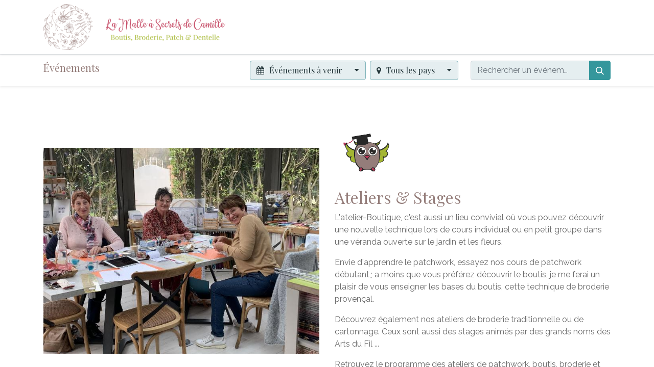

--- FILE ---
content_type: text/html; charset=utf-8
request_url: https://www.lamalleasecretsdecamille.com/event
body_size: 6400
content:
<!DOCTYPE html>
<html lang="fr-FR" data-website-id="1" data-main-object="ir.ui.view(3180,)" data-add2cart-redirect="1">
    <head>
        <meta charset="utf-8"/>
        <meta http-equiv="X-UA-Compatible" content="IE=edge,chrome=1"/>
        <meta name="viewport" content="width=device-width, initial-scale=1"/>
    <meta name="generator" content="Odoo"/>
    <meta name="description" content="Découvrez notre programme d&#39;ateliers patchwork, boutis, broderie &amp; cartonnage dispensés à la boutique en Isère. Apprenez les bases de ces différentes techniques."/>
    <meta name="keywords" content="Atelier"/>
      
            <meta property="og:type" content="website"/>
            <meta property="og:title" content="Blog : nos ateliers  | www.lamalleasecretsdecamille.com"/>
            <meta property="og:site_name" content="lamalleasecretsdecamille.com"/>
            <meta property="og:url" content="https://www.lamalleasecretsdecamille.com/event"/>
            <meta property="og:image" content="https://www.lamalleasecretsdecamille.com/web/image/website/1/social_default_image?unique=9cf50fb"/>
            <meta property="og:description" content="Découvrez notre programme d&#39;ateliers patchwork, boutis, broderie &amp; cartonnage dispensés à la boutique en Isère. Apprenez les bases de ces différentes techniques."/>
      
          <meta name="twitter:card" content="summary_large_image"/>
          <meta name="twitter:title" content="Blog : nos ateliers  | www.lamalleasecretsdecamille.com"/>
          <meta name="twitter:image" content="https://www.lamalleasecretsdecamille.com/web/image/website/1/social_default_image?unique=9cf50fb"/>
          <meta name="twitter:description" content="Découvrez notre programme d&#39;ateliers patchwork, boutis, broderie &amp; cartonnage dispensés à la boutique en Isère. Apprenez les bases de ces différentes techniques."/>
    <link rel="canonical" href="https://www.lamalleasecretsdecamille.com/event"/>
    <link rel="preconnect" href="https://fonts.gstatic.com/" crossorigin=""/>
        <title>Blog : nos ateliers  | www.lamalleasecretsdecamille.com</title>
        <link type="image/x-icon" rel="shortcut icon" href="/web/image/website/1/favicon?unique=fa3cbc3"/>
        <link rel="preload" href="/web/static/src/libs/fontawesome/fonts/fontawesome-webfont.woff2?v=4.7.0" as="font" crossorigin=""/>
        <link type="text/css" rel="stylesheet" href="/web/assets/141518-473598a/1/web.assets_frontend.min.css" data-asset-bundle="web.assets_frontend" data-asset-version="473598a"/>
        <script id="web.layout.odooscript" type="ee4b4edfdc9ad691fe76cb1a-text/javascript">
            var odoo = {
                csrf_token: "02bfd77ccc4975903dbf1ed2cb286abd0972a821o1800299822",
                debug: "",
            };
        </script>
        <script type="ee4b4edfdc9ad691fe76cb1a-text/javascript">
            odoo.__session_info__ = {"is_admin": false, "is_system": false, "is_website_user": true, "user_id": false, "is_frontend": true, "profile_session": null, "profile_collectors": null, "profile_params": null, "show_effect": true, "bundle_params": {"lang": "en_US", "website_id": 1}, "translationURL": "/website/translations", "cache_hashes": {"translations": "62586e3a1ddec2fb82ac6078d6e17a2c6ce63e3c"}, "geoip_country_code": "US", "geoip_phone_code": 1, "lang_url_code": "fr_FR"};
            if (!/(^|;\s)tz=/.test(document.cookie)) {
                const userTZ = Intl.DateTimeFormat().resolvedOptions().timeZone;
                document.cookie = `tz=${userTZ}; path=/`;
            }
        </script>
        <script defer="defer" type="ee4b4edfdc9ad691fe76cb1a-text/javascript" src="/web/assets/137149-265d88f/1/web.assets_frontend_minimal.min.js" data-asset-bundle="web.assets_frontend_minimal" data-asset-version="265d88f"></script>
        <script defer="defer" type="ee4b4edfdc9ad691fe76cb1a-text/javascript" data-src="/web/assets/140898-a504b15/1/web.assets_frontend_lazy.min.js" data-asset-bundle="web.assets_frontend_lazy" data-asset-version="a504b15"></script>
        
        <style>
h1, h2, h3, h3 span, h4, h5, h6, .h1, .h2, .h3, .h4, .h5, .h6 {
    line-height: 1.3;
    color: #957E7B !important;
}
.oe_product .product_price {
    font-size: 20px;
    color: #A3B532 !important;
}
.oe_price {
    color: #A3B532 !important;
    font-size: 26px !important;
}
.btn-primary {
    color: #ffffff;
    background-color: #B53958;
    border-color: #B53958;
}
.btn-secondary {
    color: #FFFFFF;
    background-color: #957E7B;
    border-color: #957E7B;
}
</style>
    </head>
    <body>
        <div id="wrapwrap" class="   ">
                <header id="top" data-anchor="true" data-name="Header" class="  o_header_fixed">
                    
    <nav data-name="Navbar" class="navbar navbar-expand-lg navbar-light o_colored_level o_cc shadow-sm">
        
            <div id="top_menu_container" class="container justify-content-start justify-content-lg-between">
                
    <a href="/" class="navbar-brand logo me-4">
            
            <span role="img" aria-label="Logo of lamalleasecretsdecamille.com" title="lamalleasecretsdecamille.com"><img src="/web/image/website/1/logo/lamalleasecretsdecamille.com?unique=fa3cbc3" class="img img-fluid" width="95" height="40" alt="lamalleasecretsdecamille.com" loading="lazy"/></span>
        </a>
    
                
                <div id="top_menu_collapse" class="collapse navbar-collapse order-last order-lg-0">
    <ul id="top_menu" class="nav navbar-nav o_menu_loading ms-auto">
        
    
    <li class="nav-item">
        <a role="menuitem" href="/accueil" class="nav-link ">
            <span>Accueil</span>
        </a>
    </li>
    <li class="nav-item">
        <a role="menuitem" href="/shop" class="nav-link ">
            <span>Boutique</span>
        </a>
    </li>
    <li class="nav-item">
        <a role="menuitem" href="/shop/wishlist" class="nav-link ">
            <span>Mes souhaits</span>
        </a>
    </li>
    <li class="nav-item">
        <a role="menuitem" href="/event" class="nav-link ">
            <span>Ateliers</span>
        </a>
    </li>
    <li class="nav-item">
        <a role="menuitem" href="/blog" class="nav-link ">
            <span>Blog</span>
        </a>
    </li>
    <li class="nav-item">
        <a role="menuitem" href="/contactus" class="nav-link ">
            <span>Contact</span>
        </a>
    </li>
        
            <li class="nav-item mx-lg-3 divider d-none"></li> 
            <li class="o_wsale_my_cart align-self-md-start d-none nav-item mx-lg-3">
                <a href="/shop/cart" class="nav-link">
                    <i class="fa fa-shopping-cart"></i>
                    <sup class="my_cart_quantity badge text-bg-primary" data-order-id="">0</sup>
                </a>
            </li>
        
                        
            <li class="nav-item ms-lg-auto o_no_autohide_item">
                <a href="/web/login" class="nav-link fw-bold">Se connecter</a>
            </li>
                        
        
        
                    
    </ul>

                    
                </div>
                
        <div class="oe_structure oe_structure_solo ms-lg-4">
            
        </div>
                
    <button type="button" data-bs-toggle="collapse" data-bs-target="#top_menu_collapse" class="navbar-toggler ms-auto">
        <span class="navbar-toggler-icon o_not_editable"></span>
    </button>
            </div>
        
    </nav>
    
        </header>
                <main>
                    
        <div id="wrap" class="o_wevent_index">
            
            
    <nav class="navbar navbar-light border-top shadow-sm d-print-none">
        <div class="container">
            <div class="d-flex flex-column flex-sm-row justify-content-between w-100">
                <span class="navbar-brand h4 my-0 me-auto">Événements</span>
                <ul class="o_wevent_index_topbar_filters nav">
        <li class="nav-item dropdown me-2 my-1">
            <a href="#" role="button" class="btn dropdown-toggle" data-bs-toggle="dropdown">
                <i class="fa fa-calendar"></i>
                Événements à venir
            </a>
            <div class="dropdown-menu">
                        <a href="/event?date=upcoming" class="dropdown-item d-flex align-items-center justify-content-between active">
                            Événements à venir
                        </a>
                        <a href="/event?date=old" class="dropdown-item d-flex align-items-center justify-content-between ">
                            Événements passés
                        </a>
                        <a href="/event?date=all" class="dropdown-item d-flex align-items-center justify-content-between ">
                            Tous les événements
                        </a>
            </div>
        </li>
        <li class="nav-item dropdown me-2 my-1">
            <a href="#" role="button" class="btn dropdown-toggle" data-bs-toggle="dropdown">
                <i class="fa fa-map-marker"></i>
                Tous les pays
            </a>
            <div class="dropdown-menu">
                        <a href="/event?country=all" class="dropdown-item d-flex align-items-center justify-content-between active">
                            Tous les pays
                            <span class="badge rounded-pill text-bg-primary ms-auto">0</span>
                        </a>
            </div>
        </li>
                </ul>
                <div class="d-flex align-items-center flex-wrap ps-sm-3 pe-0">
    <form method="get" class="o_searchbar_form o_wait_lazy_js s_searchbar_input " action="/event" data-snippet="s_searchbar_input">
            <div role="search" class="input-group o_wevent_event_searchbar_form w-100 my-1 my-lg-0 ">
        <input type="search" name="search" class="search-query form-control oe_search_box None" placeholder="Rechercher un événement..." value="" data-search-type="events" data-limit="5" data-display-image="true" data-display-description="true" data-display-extra-link="true" data-display-detail="false" data-order-by="name asc"/>
        <button type="submit" aria-label="Rechercher" title="Rechercher" class="btn oe_search_button btn-primary">
            <i class="oi oi-search"></i>
        </button>
    </div>

            <input name="order" type="hidden" class="o_search_order_by" value="name asc"/>
            
            <input type="hidden" name="date" value="upcoming"/>
            <input type="hidden" name="tags" value=""/>
        
    
        </form>
                </div>
            </div>
        </div>
    </nav>
            
            <div id="oe_structure_we_index_1" class="oe_structure oe_empty" data-editor-message="GLISSEZ UN BLOC ICI">
      <section class="s_text_image pt32 pb32 o_colored_level" data-snippet="s_image_text" data-name="Image - Text">
        <div class="container">
          <div class="row align-items-center">
            <div class="col-lg-6 pt16 pb16 o_colored_level">
              <img src="/web/image/88124-998cb510/Atelier%20Patchwork%202022.jpg" class="img img-fluid mx-auto" alt="" loading="lazy" data-bs-original-title="" title="" aria-describedby="tooltip366020" data-original-id="88123" data-original-src="/web/image/88123-548ce14c/Atelier%20Patchwork%202022.jpg" data-mimetype="image/jpeg" data-resize-width="690"/>
            </div>
            <div class="col-lg-6 pb16 o_colored_level pt0">
              <h2>
                <br/>
              </h2>
              <p>
                <a href="https://www.lamalleasecretsdecamille.com/event" style="background-color: rgb(255, 255, 255);">&nbsp; &nbsp;<img class="img-fluid o_we_custom_image" src="https://www.lamalleasecretsdecamille.com/web/image/47285/Hibou%20(4).png" data-bs-original-title="" title="La Malle à Secrets de Camille - Cours, Atelier et Stages" aria-describedby="tooltip392446" alt="La Malle à Secrets de Camille -  Cours, Atelier et stages" loading="lazy"/></a>
              </p>
              <h2>Ateliers &amp; Stages</h2>
              <div class="s_features_grid_content">
                <p style="color: rgb(106, 106, 106);">L'atelier-Boutique, c'est aussi un lieu convivial où vous pouvez découvrir une nouvelle technique lors de cours individuel ou en petit groupe&nbsp;<span style="font-size: 1rem;">dans une véranda ouverte sur le jardin et les fleurs.</span></p>
                <p style="color: rgb(106, 106, 106);">Envie d'apprendre le patchwork, essayez nos cours de patchwork débutant,; a moins que vous préférez découvrir le boutis, je me ferai un plaisir de vous enseigner les bases du boutis, cette technique de broderie provençal. </p>
                <p style="color: rgb(106, 106, 106);">Découvrez également nos ateliers de broderie traditionnelle ou de cartonnage. Ceux sont aussi des stages animés par des grands noms des Arts du Fil ...&nbsp;</p>
                <p style="color: rgb(106, 106, 106);">Retrouvez le programme des ateliers de patchwork, boutis, broderie et cartonnage.</p>
              </div>
            </div>
          </div>
        </div>
      </section><section class="s_picture o_cc o_cc2 o_colored_level pb0 pt24" data-snippet="s_picture" data-name="Image" style="background-image: none;">
        <div class="container">
            <h2 style="text-align: center;"><font style="font-size: 62px;">Prochains Ateliers</font></h2></div>
    </section><section class="s_three_columns o_cc o_cc2 pt32 pb32 o_colored_level" data-vcss="001" data-snippet="s_three_columns" data-name="Colonnes" style="background-image: none;">
        <div class="container">
            <div class="row d-flex align-items-stretch">
                <div class="col-lg-4 s_col_no_bgcolor pt16 pb16">
                    <div class="card text-bg-white h-100">
                        <img src="/web/image/133315-b2ee5500/CA_FATI_FBT-0025_3.jpg" alt="" class="card-img-top img img-fluid o_we_custom_image" data-original-id="133311" data-original-src="/web/image/133311-ab4e4fc8/CA_FATI_FBT-0025_3.jpg" data-mimetype="image/jpeg" data-resize-width="690" loading="lazy"/>
                        <div class="card-body">
                            <h3 class="card-title">Cartonnage - Plateau Céline</h3>
                            <p class="card-text"><strong><font class="text-o-color-2">Date</font></strong> : 16 ou 17 Mai 2025</p><p class="card-text"><strong><font class="text-o-color-2">Prix :</font></strong> &nbsp;90€ incluant le kit (hors tissus à acheter à la boutique le jour de l'atelier).</p><p class="card-text">Contactez-moi pour recevoir le programme et vous inscrire !</p><p class="card-text"><br/></p><p class="card-text" style="text-align: center;"><a class="btn btn-primary" href="/contactus">Je m’inscris !</a></p>
                        </div>
                    </div>
                </div>
                <div class="col-lg-4 s_col_no_bgcolor pt16 pb16">
                    <div class="card text-bg-white h-100">
                        <img src="/web/image/133403-46aae420/CA_FATI_FBT-0035-SK_1.jpg" alt="" class="card-img-top img img-fluid o_we_custom_image" data-original-id="133312" data-original-src="/web/image/133312-1d9dd3e1/CA_FATI_FBT-0035-SK_1.jpg" data-mimetype="image/jpeg" data-bs-original-title="" title="" aria-describedby="tooltip406016" data-x="-4.909887898956037e-14" data-width="800" data-height="653.0000000000001" data-scale-x="1" data-scale-y="1" data-aspect-ratio="0/0" style="transform: translateY(-5.7%) scaleY(0.95);" loading="lazy"/>
                        <div class="card-body">
                            <h3 class="card-title">Cartonnage - Boite Elise</h3>
                            <p class="card-text"><strong><font class="text-o-color-2">Date</font></strong> : 16 ou 17 Mai 2025</p><p class="card-text"><strong><font class="text-o-color-2">Prix :</font></strong> &nbsp;90€ incluant le kit (hors tissus à acheter à la boutique le jour de l'atelier).</p><p class="card-text">Contactez-moi pour recevoir le programme et vous inscrire !</p><p class="card-text" style="text-align: center;"><a class="btn btn-primary" href="/contactus" data-bs-original-title="" title="">Je m’inscris !</a></p><p class="card-text"><br/></p>
                        </div>
                    </div>
                </div>
                <div class="col-lg-4 s_col_no_bgcolor pt16 pb16">
                    <div class="card text-bg-white h-100">
                        <img src="/web/image/133404-cdd9d0fb/Maisonnette%20Anais_1.jpg" alt="" class="card-img-top img img-fluid o_we_custom_image" data-original-id="133402" data-original-src="/web/image/133402-c9d041d0/Maisonnette%20Anais_1.jpg" data-mimetype="image/jpeg" data-resize-width="320" loading="lazy"/>
                        <div class="card-body">
                            <h3 class="card-title">Cartonnage -&nbsp;Maisonnette Anaïs</h3>
                            <p class="card-text"><strong><font class="text-o-color-2">Date</font></strong> : 16 ou 17 Mai 2025</p><p class="card-text"><strong><font class="text-o-color-2">Prix :</font></strong> &nbsp;90€ incluant le kit (hors tissus à acheter à la boutique le jour de l'atelier).</p><p class="card-text">Contactez-moi pour recevoir le programme et vous inscrire !</p><p class="card-text"><br/></p><p class="card-text" style="text-align: center;"><a class="btn btn-primary" href="/contactus">Je m’inscris !</a></p>
                        </div>
                    </div>
                </div>
            </div>
        </div>
    </section>
    </div>
  
            <div class="o_wevent_events_list">
                <div class="container">
                    <div class="d-flex mx-n3">
    <div class="d-flex align-items-center mt16">
    </div>
                    </div>
                    <div class="row">
                        <div id="o_wevent_index_main_col" class="col-md my-5 opt_events_list_columns">
                            <div class="row">
                                
    
    
        <div class="col-12">
            <div class="h2 mb-3">Aucun événement trouvé.</div>
        </div>
    
    
    
    
    <div class="d-flex justify-content-center my-3">
    </div>
                            </div>
                        </div>
    <div id="o_wevent_index_sidebar" class="col-lg-4 ms-lg-3 ms-xl-5 my-5">
        <div class="o_wevent_sidebar_block">
            <h6 class="o_wevent_sidebar_title">À propos</h6>
            <p>Utilisez ce paragraphe pour écrire un court texte sur vos événements ou votre entreprise.</p>
        </div>
        <div id="oe_structure_website_event_about_us_1" class="oe_structure"></div>
        <div class="o_wevent_sidebar_block">
            <h6 class="o_wevent_sidebar_title">Suivez-nous</h6>
            <div class="o_wevent_sidebar_social mx-n1">
                <a class="o_wevent_social_link" href="https://www.facebook.com/LaMalleASecretsDeCamille"><i class="fa fa-facebook text-facebook" aria-label="Facebook" title="Facebook"></i></a>
                <a class="o_wevent_social_link" href="https://www.instagram.com/lamalleasecretsdecamille/"><i class="fa fa-instagram text-instagram" aria-label="Instagram" title="Instagram"></i></a>
            </div>
        </div>
        <div id="oe_structure_website_event_follow_us_1" class="oe_structure"></div></div>
                    </div>
                </div>
            </div>
            
            <div id="oe_structure_we_index_2" class="oe_structure oe_empty" data-editor-message-default="true" data-editor-message="GLISSEZ UN BLOC ICI"></div></div>
    
                </main>
                <footer id="bottom" data-anchor="true" data-name="Footer" class="o_footer o_colored_level o_cc ">
                    <div id="footer" class="oe_structure oe_structure_solo">
      <section class="s_text_block pt16 pb8" data-snippet="s_text_block">
        <div class="container">
          <div class="row">
            <div class="col-lg-4 o_colored_level">
              <h5>Nos produits &amp; Services</h5>
              <ul class="list-unstyled">
                <li>
                  <a href="/" data-bs-original-title="" title="" aria-describedby="tooltip617070">Accueil</a>
                  <br/>
                  <a href="/cgu">Conditions générales d'utilisation</a>
                  <br/>
                  <a href="/cgv">Conditions générales de vente</a>
                  <br/>
                  <a href="/confidentialite">Politique de confidentialité</a>
                </li>
              </ul>
            </div>
            <div class="col-lg-4" id="connect">
              <h5>Contactez-moi</h5>
              <ul class="list-unstyled">
                <li></li>
                <li>
                  <i class="fa fa-phone"></i>
                  
                  <a href="tel:+33 617 78 58 91">+33 617 78 58 91</a>
                </li>
                <li>
                  <i class="fa fa-envelope"></i>
                  
                  <a href="/cdn-cgi/l/email-protection" class="__cf_email__" data-cfemail="e3909a8f958a86cd848a8d8690a38f828e828f8f868290868091869790878680828e8a8f8f86cd808c8e">[email&#160;protected]</a>
                </li>
              </ul>
              <p>
                <a class="btn btn-sm btn-link" href="https://www.facebook.com/LaMalleASecretsDeCamille">
                  <i class="fa fa-2x fa-facebook-square"></i>
                </a>
                <a class="btn btn-sm btn-link" href="https://www.instagram.com/lamalleasecretsdecamille/">
                  <i class="fa fa-2x fa-instagram"></i>
                </a>
              </p>
            </div>
            <div class="col-lg-4">
              <h5>
                <span>La Malle à Secrets de Camille</span>
                <small class=""> - <a href="/aboutus" data-bs-original-title="" title="" aria-describedby="tooltip730130">À propos</a></small>
              </h5>
              <p>Bienvenue à toutes les passionnées de Boutis, Broderie, Patchwork &amp; Dentelle !</p>
              <p>Vous trouverez dans <b>La Malle à Secrets de Camille</b> toutes les merveilles que j’ai pu identifier.&nbsp;</p>
            </div>
          </div>
        </div>
      </section>
    </div>
  <div class="o_footer_copyright o_colored_level o_cc" data-name="Copyright">
                        <div class="container py-3">
                            <div class="row">
                                <div class="col-sm text-center text-sm-start text-muted">
                                    <span class="o_footer_copyright_name me-2">Copyright ©&nbsp;La Malle à Secrets de Camille</span>
        
        
                                </div>
                                <div class="col-sm text-center text-sm-end o_not_editable">
        <div class="o_brand_promotion">
        Généré par 
            <a target="_blank" class="badge text-bg-light" href="http://www.odoo.com?utm_source=db&amp;utm_medium=website">
                <img alt="Odoo" src="/web/static/img/odoo_logo_tiny.png" width="62" height="20" style="width: auto; height: 1em; vertical-align: baseline;" loading="lazy"/>
            </a>
        - 
                    Le #1 <a target="_blank" href="http://www.odoo.com/app/ecommerce?utm_source=db&amp;utm_medium=website">Open Source eCommerce</a>
                
        </div>
                                </div>
                            </div>
                        </div>
                    </div>
                </footer>
            </div>
    <script data-cfasync="false" src="/cdn-cgi/scripts/5c5dd728/cloudflare-static/email-decode.min.js"></script><script id="tracking_code" type="ee4b4edfdc9ad691fe76cb1a-text/javascript">
            (function(i,s,o,g,r,a,m){i['GoogleAnalyticsObject']=r;i[r]=i[r]||function(){
            (i[r].q=i[r].q||[]).push(arguments)},i[r].l=1*new Date();a=s.createElement(o),
            m=s.getElementsByTagName(o)[0];a.async=1;a.src=g;m.parentNode.insertBefore(a,m)
            })(window,document,'script','//www.google-analytics.com/analytics.js','ga');

            ga('create', 'UA-154728884-1'.trim(), 'auto');
            ga('send','pageview');
        </script>
        
        <script src="/cdn-cgi/scripts/7d0fa10a/cloudflare-static/rocket-loader.min.js" data-cf-settings="ee4b4edfdc9ad691fe76cb1a-|49" defer></script><script defer src="https://static.cloudflareinsights.com/beacon.min.js/vcd15cbe7772f49c399c6a5babf22c1241717689176015" integrity="sha512-ZpsOmlRQV6y907TI0dKBHq9Md29nnaEIPlkf84rnaERnq6zvWvPUqr2ft8M1aS28oN72PdrCzSjY4U6VaAw1EQ==" data-cf-beacon='{"version":"2024.11.0","token":"5fa13c707daf43f8a6544566b1f48ef6","r":1,"server_timing":{"name":{"cfCacheStatus":true,"cfEdge":true,"cfExtPri":true,"cfL4":true,"cfOrigin":true,"cfSpeedBrain":true},"location_startswith":null}}' crossorigin="anonymous"></script>
</body>
</html>